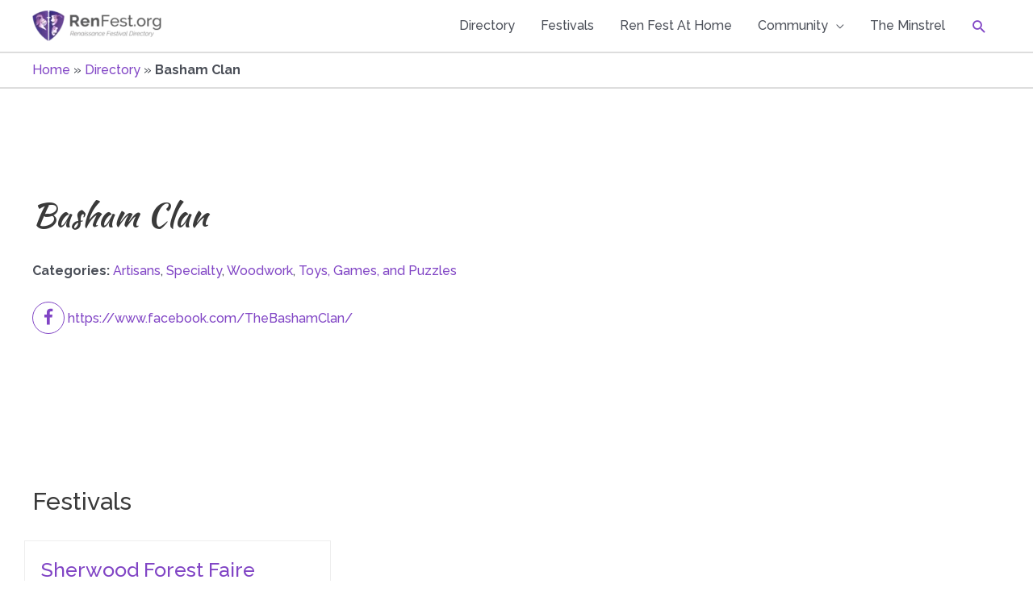

--- FILE ---
content_type: text/html; charset=utf-8
request_url: https://www.google.com/recaptcha/api2/aframe
body_size: 267
content:
<!DOCTYPE HTML><html><head><meta http-equiv="content-type" content="text/html; charset=UTF-8"></head><body><script nonce="bxckuV-HIvYb_CRqEG4iPw">/** Anti-fraud and anti-abuse applications only. See google.com/recaptcha */ try{var clients={'sodar':'https://pagead2.googlesyndication.com/pagead/sodar?'};window.addEventListener("message",function(a){try{if(a.source===window.parent){var b=JSON.parse(a.data);var c=clients[b['id']];if(c){var d=document.createElement('img');d.src=c+b['params']+'&rc='+(localStorage.getItem("rc::a")?sessionStorage.getItem("rc::b"):"");window.document.body.appendChild(d);sessionStorage.setItem("rc::e",parseInt(sessionStorage.getItem("rc::e")||0)+1);localStorage.setItem("rc::h",'1768618484641');}}}catch(b){}});window.parent.postMessage("_grecaptcha_ready", "*");}catch(b){}</script></body></html>

--- FILE ---
content_type: text/css
request_url: https://www.renfest.org/wp-content/themes/astra-renfest/styles-custom.css
body_size: 1663
content:
.site-title {
    font-family: "Kaushan Script", handwriting;
}

/* tweak homepage slider text */
.hero-slider-header {
    font-weight: 700;
    text-shadow: 2px 2px #333;
}

.digital-ren-icons, .mb20 {
    margin-bottom: 20px;
}

.ast-single-post .entry-title,
h1.page-title {
    font-size: 2.5em;
    color: #3a3a3a;
}

/* default to underline on hover only */
h1 a,
h2 a,
h3 a {
    text-decoration: none;
}

a:hover {
    text-decoration: underline;
}

h1 a:hover,
h2 a:hover,
h3 a:hover {
    text-decoration: underline !important;
}

/* in search results, don't show images, they show page-width. */
body.search.search-results #main article div.post-thumb {
    display: none;
}

#primary {
    margin: 1em 0 4em 0;
}

.page-id-58 #primary {
    margin: 4em 0;
}

/* better SEO for icons */
.visually-hidden {
    clip: rect(1px, 1px, 1px, 1px);
    height: 1px;
    overflow: hidden;
    position: absolute;
    white-space: nowrap;
    width: 1px;
}

/* better SEO for icons */
.visually-hidden:focus {
    clip: auto;
    height: auto;
    overflow: auto;
    position: absolute;
    width: auto;
}

.bulletless-list {
    list-style: none;
    margin-left: 0;
}

.bulletless-list li {
    margin-bottom: 20px;
}

.bottom-spacer {
    margin-bottom: 20px;
}

/* add padding to instagram images */
.wpmi-list.wpmi-layout-3 .wpmi-item,
.wpmi-list.wpmi-layout-6 .wpmi-item {
    padding: 1%;
}

/* Fix Media & Text widget */
.ast-no-sidebar .entry-content .alignwide {
    margin-left: 0;
    margin-right: 0;
}

.wp-block-media-text .wp-block-media-text__content {
    padding: 0;
}

.wp-block-media-text .wp-block-media-text__media {
    padding-right: 4%;
}

.wp-block-media-text.has-media-on-the-right .wp-block-media-text__media {
    padding-right: 0;
    padding-left: 4%;
}

.side-column-border {
    border: 1px solid #8145c5;
    border-radius: 4px;
    background: #f7f7f7;
    padding: 10px;
}

.ast-blog-featured-section.post-thumb {
    max-width: 400px;
    margin-right: 20px;
}

/* Festivals archive page */

/* customive the child pages plugin layout, used for festival page lists */
/* .festivals-list,
.directory-list {
    display: flex;
    flex-direction: row;
    flex-wrap: wrap;
    align-items: stretch;
    align-content: flex-start;
} */

.post-type-archive-festival .ast-row,
.festival .ast-row,
.post-type-archive-directory .ast-row,
.directory .ast-row,
.tax-dc .ast-row {
    display: flex;
    flex-direction: row;
    flex-wrap: wrap;
    border: none;
}

.post-type-archive .ast-row .festival,
.single .ast-row .festival,
.post-type-archive .ast-row .directory,
.single .ast-row .directory,
.tax-dc .ast-row .directory {
    width: 380px;
    border: 1px solid #eee;
    margin: 10px;
    padding: 20px;
}

.ast-row .festival .entry-header,
.ast-row .directory .entry-header {
    border: none;
    margin-bottom: 8px;
    background: inherit;
}

.post-type-archive .ast-row .festival .entry-header h2,
.post-type-archive .ast-row .directory .entry-header h2,
.single .ast-row .festival .entry-header h2,
.single .ast-row .directory .entry-header h2,
.tax-dc .ast-row .directory h2 {
    font-size: 1.5625rem;
}

.post-type-archive .ast-row .festival .entry-header h2 a,
.post-type-archive .ast-row .directory .entry-header h2 a,
.single .ast-row .festival .entry-header h2 a,
.single .ast-row .directory .entry-header h2 a,
.tax-dc .ast-row .directory h2 a {
    color: #8145c5;
}

.ast-row .festival .blog-layout-1,
.ast-row .directory .blog-layout-1 {
    padding-bottom: 0;
    border-bottom: none;
}

.ast-row .festival .post-thumb a,
.ast-row .directory .post-thumb a {
    display: flex;
    height: 180px;
}

.ast-row .festival .post-thumb a img,
.ast-row .directory .post-thumb a img {
    margin: 0 auto;
    object-fit: contain;
}

.ast-row .festival .excerpt,
.ast-row .directory .excerpt {
    margin-bottom: 10px;
    /* font-size: 0.9rem; */
}

/* Hide the WP excerpt in the listing */
.ast-row .festival .excerpt + p,
.ast-row .directory .excerpt + p {
    display: none;
}

.ast-row .festival .site-icons a,
.ast-row .directory .site-icons a {
    text-decoration: none;
}

.ast-row .festival .site-icons i,
.ast-row .directory .site-icons i {
    width: 40px;
    height: 40px;
    border: 1px solid;
    font-size: 20px;
    border-radius: 20px;
    text-align: center;
    padding-top: 8px;
}

.ast-row .festival .site-icons.small-icons i,
.ast-row .directory .site-icons.small-icons i {
    width: 24px;
    height: 24px;
    font-size: 16px;
    border-radius: 12px;
    padding-top: 2px;
}

.post-type-archive .ast-row .festival .entry-header .blog-layout-1,
.post-type-archive .ast-row .directory .entry-header .blog-layout-1,
.single .ast-row .festival .entry-header .blog-layout-1,
.single .ast-row .directory .entry-header .blog-layout-1,
.tax-dc .ast-row .directory .blog-layout-1 {
    border-bottom: none;
    padding-bottom: 0;
}

.post-type-festival-table article {
    display: flex;
    flex-direction: row;
    justify-content:start;
    align-items: center;
    width:100%;
    margin-bottom: 20px;
}

.post-type-festival-table .festival-info {
    display: flex;
    flex-direction: column;
    justify-content:start;
    align-items: baseline;
    width:100%;
}

.post-type-festival-table article .post-thumb {
    width: 80px;
    height: 80px;
    border: solid 1px #eee;
    margin-right: 10px;
    display: flex;
}
.post-type-festival-table .ast-row .festival .post-thumb a {
    height: auto;
}

.post-type-festival-table article h2 {
    font-size: 1.5em;
    font-family: 'Kaushan Script';
    margin-right: 12px;
    margin-bottom: 0;
}

#festivals-map {
    width: 100%;
    height: 300px;
    border: none;
    margin-top: 10px;
    margin-bottom: 20px;
}

#festivals-map .map-info {
    max-width: 250px;
}

#festivals-map .map-info h6 {
    font-family: "Kaushan Script", handwriting;
    font-weight: 700;
    color: #8145c5;
}

/* Single festival page */
.single-festival .festival .site-icons,
.single-directory .directory .site-icons {
    margin-bottom: 20px;
}

.single-festival .festival .site-icons a,
.single-directory .directory .site-icons a {
    text-decoration: none;
}
.site-icons.detailed a {
    display: block;
    margin-bottom: 10px;
}

.single-festival .festival .site-icons i,
.single-directory .directory .site-icons i {
    width: 40px;
    height: 40px;
    border: 1px solid;
    font-size: 20px;
    border-radius: 20px;
    text-align: center;
    padding-top: 8px;
}

.single-festival .directory .site-icons.small-icons i,
.single-directory .festival .site-icons.small-icons i {
    width: 24px;
    height: 24px;
    font-size: 16px;
    border-radius: 12px;
    padding-top: 2px;
}

.single-festival .festival .info-label {
    font-weight: 700;
}

.single-festival .festival .festival-logo {
    max-width: 350px;
    margin: 0 auto;
}

.single-festival .festival .festival-map {
    margin-bottom: 20px;
}

.ast-pagination.custom-pagination {
    padding-top: 1.5em;
    text-align: center;
}
.ast-pagination.custom-pagination .page-numbers {
    display: inline-block;
    width: 2.33333em;
    height: 2.33333em;
    font-size: 16px;
    font-size: 1.06666rem;
    line-height: calc(2.33333em - 3px);
    text-align: center;
}

.ast-pagination.custom-pagination .next.page-numbers {
    display: inherit;
    float: none;
}

.ast-pagination.custom-pagination .prev.page-numbers,
.ast-pagination.custom-pagination .next.page-numbers {
    padding: 0 1.5em;
    height: 2.33333em;
    line-height: calc(2.33333em - 3px);
}

.ast-pagination.custom-pagination .prev.page-numbers,
.ast-pagination.custom-pagination .prev.page-numbers:visited,
.ast-pagination.custom-pagination .prev.page-numbers:focus,
.ast-pagination.custom-pagination .next.page-numbers,
.ast-pagination.custom-pagination .next.page-numbers:visited,
.ast-pagination.custom-pagination .next.page-numbers:focus {
    display: inline-block;
    width: auto;
}

.ast-pagination.custom-pagination a {
    color: #8145c5;
}
.ast-pagination.custom-pagination a:hover,
.ast-pagination.custom-pagination a:focus,
.ast-pagination.custom-pagination > span:hover:not(.dots),
.ast-pagination.custom-pagination > span.current {
    color: #3a3a3a;
}

.dc-categories {
    list-style: none;
    margin: 0;
    padding-left: 20px;
}

.dc-categories .cat-item {
    box-sizing: border-box;
    display: inline-block;
    margin: 0 0 20px;
    border: solid 1px #9b51e0;
    margin-right: 20px;
    padding: 8px;
    border-radius: 4px;
}

.dc-categories .cat-item:nth-child(2n + 1) {
    clear: none;
}

.search-thumbnail {
    max-width: 200px;
    float: right;
    margin-left: 20px;
}
